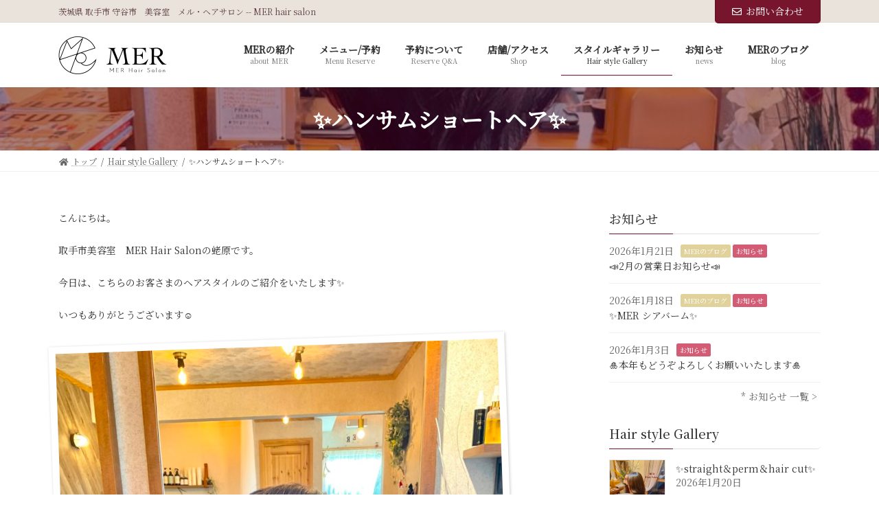

--- FILE ---
content_type: text/html; charset=UTF-8
request_url: https://mer-hairsalon.jp/archives/5585
body_size: 16477
content:

<!DOCTYPE html>
<html lang="ja">
<head>
<meta charset="utf-8">
<meta http-equiv="X-UA-Compatible" content="IE=edge">
<meta name="viewport" content="width=device-width, initial-scale=1">

<title>&#x2728;ハンサムショートヘア&#x2728; | 取手市 守谷市 髪質改善の美容室 メル・ヘアサロン -- MER hair salon</title>
<meta name='robots' content='max-image-preview:large' />
<link rel="alternate" type="application/rss+xml" title="取手市 守谷市 髪質改善の美容室 メル・ヘアサロン -- MER hair salon &raquo; フィード" href="https://mer-hairsalon.jp/feed" />
<link rel="alternate" type="application/rss+xml" title="取手市 守谷市 髪質改善の美容室 メル・ヘアサロン -- MER hair salon &raquo; コメントフィード" href="https://mer-hairsalon.jp/comments/feed" />
<link rel="alternate" title="oEmbed (JSON)" type="application/json+oembed" href="https://mer-hairsalon.jp/wp-json/oembed/1.0/embed?url=https%3A%2F%2Fmer-hairsalon.jp%2Farchives%2F5585" />
<link rel="alternate" title="oEmbed (XML)" type="text/xml+oembed" href="https://mer-hairsalon.jp/wp-json/oembed/1.0/embed?url=https%3A%2F%2Fmer-hairsalon.jp%2Farchives%2F5585&#038;format=xml" />
<meta name="description" content="こんにちは。取手市美容室　MER Hair Salonの蛯原です。今日は、こちらのお客さまのヘアスタイルのご紹介をいたします&#x2728;いつもありがとうございます&#x263a;&#xfe0f;&#x2666;︎&#x2666;︎♢&#x2666;︎♢&#x2666;︎&#x2666;︎今回は、襟足の長さを整える程度にカット&#x2728;大人ハンサムwomanな感じがとてもお似合いなお客様&amp;#x2" /><style id='wp-img-auto-sizes-contain-inline-css' type='text/css'>
img:is([sizes=auto i],[sizes^="auto," i]){contain-intrinsic-size:3000px 1500px}
/*# sourceURL=wp-img-auto-sizes-contain-inline-css */
</style>
<link rel='stylesheet' id='vkExUnit_common_style-css' href='https://mer-hairsalon.jp/wp/wp-content/plugins/vk-all-in-one-expansion-unit/assets/css/vkExUnit_style.css?ver=9.84.3.0' type='text/css' media='all' />
<style id='vkExUnit_common_style-inline-css' type='text/css'>
:root {--ver_page_top_button_url:url(https://mer-hairsalon.jp/wp/wp-content/plugins/vk-all-in-one-expansion-unit/assets/images/to-top-btn-icon.svg);}@font-face {font-weight: normal;font-style: normal;font-family: "vk_sns";src: url("https://mer-hairsalon.jp/wp/wp-content/plugins/vk-all-in-one-expansion-unit/inc/sns/icons/fonts/vk_sns.eot?-bq20cj");src: url("https://mer-hairsalon.jp/wp/wp-content/plugins/vk-all-in-one-expansion-unit/inc/sns/icons/fonts/vk_sns.eot?#iefix-bq20cj") format("embedded-opentype"),url("https://mer-hairsalon.jp/wp/wp-content/plugins/vk-all-in-one-expansion-unit/inc/sns/icons/fonts/vk_sns.woff?-bq20cj") format("woff"),url("https://mer-hairsalon.jp/wp/wp-content/plugins/vk-all-in-one-expansion-unit/inc/sns/icons/fonts/vk_sns.ttf?-bq20cj") format("truetype"),url("https://mer-hairsalon.jp/wp/wp-content/plugins/vk-all-in-one-expansion-unit/inc/sns/icons/fonts/vk_sns.svg?-bq20cj#vk_sns") format("svg");}
/*# sourceURL=vkExUnit_common_style-inline-css */
</style>
<link rel='stylesheet' id='vk-header-top-css' href='https://mer-hairsalon.jp/wp/wp-content/plugins/lightning-g3-pro-unit/inc/header-top/package/css/header-top.css?ver=0.1.1' type='text/css' media='all' />
<style id='vk-header-top-inline-css' type='text/css'>
/* Header Top */.header-top{color:#5f4145;background-color:#eae3dc;}.header-top .nav li a{color:#5f4145;}
/*# sourceURL=vk-header-top-inline-css */
</style>
<style id='wp-emoji-styles-inline-css' type='text/css'>

	img.wp-smiley, img.emoji {
		display: inline !important;
		border: none !important;
		box-shadow: none !important;
		height: 1em !important;
		width: 1em !important;
		margin: 0 0.07em !important;
		vertical-align: -0.1em !important;
		background: none !important;
		padding: 0 !important;
	}
/*# sourceURL=wp-emoji-styles-inline-css */
</style>
<style id='wp-block-library-inline-css' type='text/css'>
:root{--wp-block-synced-color:#7a00df;--wp-block-synced-color--rgb:122,0,223;--wp-bound-block-color:var(--wp-block-synced-color);--wp-editor-canvas-background:#ddd;--wp-admin-theme-color:#007cba;--wp-admin-theme-color--rgb:0,124,186;--wp-admin-theme-color-darker-10:#006ba1;--wp-admin-theme-color-darker-10--rgb:0,107,160.5;--wp-admin-theme-color-darker-20:#005a87;--wp-admin-theme-color-darker-20--rgb:0,90,135;--wp-admin-border-width-focus:2px}@media (min-resolution:192dpi){:root{--wp-admin-border-width-focus:1.5px}}.wp-element-button{cursor:pointer}:root .has-very-light-gray-background-color{background-color:#eee}:root .has-very-dark-gray-background-color{background-color:#313131}:root .has-very-light-gray-color{color:#eee}:root .has-very-dark-gray-color{color:#313131}:root .has-vivid-green-cyan-to-vivid-cyan-blue-gradient-background{background:linear-gradient(135deg,#00d084,#0693e3)}:root .has-purple-crush-gradient-background{background:linear-gradient(135deg,#34e2e4,#4721fb 50%,#ab1dfe)}:root .has-hazy-dawn-gradient-background{background:linear-gradient(135deg,#faaca8,#dad0ec)}:root .has-subdued-olive-gradient-background{background:linear-gradient(135deg,#fafae1,#67a671)}:root .has-atomic-cream-gradient-background{background:linear-gradient(135deg,#fdd79a,#004a59)}:root .has-nightshade-gradient-background{background:linear-gradient(135deg,#330968,#31cdcf)}:root .has-midnight-gradient-background{background:linear-gradient(135deg,#020381,#2874fc)}:root{--wp--preset--font-size--normal:16px;--wp--preset--font-size--huge:42px}.has-regular-font-size{font-size:1em}.has-larger-font-size{font-size:2.625em}.has-normal-font-size{font-size:var(--wp--preset--font-size--normal)}.has-huge-font-size{font-size:var(--wp--preset--font-size--huge)}.has-text-align-center{text-align:center}.has-text-align-left{text-align:left}.has-text-align-right{text-align:right}.has-fit-text{white-space:nowrap!important}#end-resizable-editor-section{display:none}.aligncenter{clear:both}.items-justified-left{justify-content:flex-start}.items-justified-center{justify-content:center}.items-justified-right{justify-content:flex-end}.items-justified-space-between{justify-content:space-between}.screen-reader-text{border:0;clip-path:inset(50%);height:1px;margin:-1px;overflow:hidden;padding:0;position:absolute;width:1px;word-wrap:normal!important}.screen-reader-text:focus{background-color:#ddd;clip-path:none;color:#444;display:block;font-size:1em;height:auto;left:5px;line-height:normal;padding:15px 23px 14px;text-decoration:none;top:5px;width:auto;z-index:100000}html :where(.has-border-color){border-style:solid}html :where([style*=border-top-color]){border-top-style:solid}html :where([style*=border-right-color]){border-right-style:solid}html :where([style*=border-bottom-color]){border-bottom-style:solid}html :where([style*=border-left-color]){border-left-style:solid}html :where([style*=border-width]){border-style:solid}html :where([style*=border-top-width]){border-top-style:solid}html :where([style*=border-right-width]){border-right-style:solid}html :where([style*=border-bottom-width]){border-bottom-style:solid}html :where([style*=border-left-width]){border-left-style:solid}html :where(img[class*=wp-image-]){height:auto;max-width:100%}:where(figure){margin:0 0 1em}html :where(.is-position-sticky){--wp-admin--admin-bar--position-offset:var(--wp-admin--admin-bar--height,0px)}@media screen and (max-width:600px){html :where(.is-position-sticky){--wp-admin--admin-bar--position-offset:0px}}
.vk-cols--reverse{flex-direction:row-reverse}.vk-cols--hasbtn{margin-bottom:0}.vk-cols--hasbtn>.row>.vk_gridColumn_item,.vk-cols--hasbtn>.wp-block-column{position:relative;padding-bottom:3em;margin-bottom:var(--vk-margin-block-bottom)}.vk-cols--hasbtn>.row>.vk_gridColumn_item>.wp-block-buttons,.vk-cols--hasbtn>.row>.vk_gridColumn_item>.vk_button,.vk-cols--hasbtn>.wp-block-column>.wp-block-buttons,.vk-cols--hasbtn>.wp-block-column>.vk_button{position:absolute;bottom:0;width:100%}.vk-cols--fit.wp-block-columns{gap:0}.vk-cols--fit.wp-block-columns,.vk-cols--fit.wp-block-columns:not(.is-not-stacked-on-mobile){margin-top:0;margin-bottom:0;justify-content:space-between}.vk-cols--fit.wp-block-columns>.wp-block-column *:last-child,.vk-cols--fit.wp-block-columns:not(.is-not-stacked-on-mobile)>.wp-block-column *:last-child{margin-bottom:0}.vk-cols--fit.wp-block-columns>.wp-block-column>.wp-block-cover,.vk-cols--fit.wp-block-columns:not(.is-not-stacked-on-mobile)>.wp-block-column>.wp-block-cover{margin-top:0}.vk-cols--fit.wp-block-columns.has-background,.vk-cols--fit.wp-block-columns:not(.is-not-stacked-on-mobile).has-background{padding:0}@media(max-width: 599px){.vk-cols--fit.wp-block-columns:not(.has-background)>.wp-block-column:not(.has-background),.vk-cols--fit.wp-block-columns:not(.is-not-stacked-on-mobile):not(.has-background)>.wp-block-column:not(.has-background){padding-left:0 !important;padding-right:0 !important}}@media(min-width: 782px){.vk-cols--fit.wp-block-columns .block-editor-block-list__block.wp-block-column:not(:first-child),.vk-cols--fit.wp-block-columns>.wp-block-column:not(:first-child),.vk-cols--fit.wp-block-columns:not(.is-not-stacked-on-mobile) .block-editor-block-list__block.wp-block-column:not(:first-child),.vk-cols--fit.wp-block-columns:not(.is-not-stacked-on-mobile)>.wp-block-column:not(:first-child){margin-left:0}}@media(min-width: 600px)and (max-width: 781px){.vk-cols--fit.wp-block-columns .wp-block-column:nth-child(2n),.vk-cols--fit.wp-block-columns:not(.is-not-stacked-on-mobile) .wp-block-column:nth-child(2n){margin-left:0}.vk-cols--fit.wp-block-columns .wp-block-column:not(:only-child),.vk-cols--fit.wp-block-columns:not(.is-not-stacked-on-mobile) .wp-block-column:not(:only-child){flex-basis:50% !important}}.vk-cols--fit--gap1.wp-block-columns{gap:1px}@media(min-width: 600px)and (max-width: 781px){.vk-cols--fit--gap1.wp-block-columns .wp-block-column:not(:only-child){flex-basis:calc(50% - 1px) !important}}.vk-cols--fit.vk-cols--grid>.block-editor-block-list__block,.vk-cols--fit.vk-cols--grid>.wp-block-column,.vk-cols--fit.vk-cols--grid:not(.is-not-stacked-on-mobile)>.block-editor-block-list__block,.vk-cols--fit.vk-cols--grid:not(.is-not-stacked-on-mobile)>.wp-block-column{flex-basis:50%;box-sizing:border-box}@media(max-width: 599px){.vk-cols--fit.vk-cols--grid.vk-cols--grid--alignfull>.wp-block-column:nth-child(2)>.wp-block-cover,.vk-cols--fit.vk-cols--grid:not(.is-not-stacked-on-mobile).vk-cols--grid--alignfull>.wp-block-column:nth-child(2)>.wp-block-cover{width:100vw;margin-right:calc((100% - 100vw)/2);margin-left:calc((100% - 100vw)/2)}}@media(min-width: 600px){.vk-cols--fit.vk-cols--grid.vk-cols--grid--alignfull>.wp-block-column:nth-child(2)>.wp-block-cover,.vk-cols--fit.vk-cols--grid:not(.is-not-stacked-on-mobile).vk-cols--grid--alignfull>.wp-block-column:nth-child(2)>.wp-block-cover{margin-right:calc(100% - 50vw);width:50vw}}@media(min-width: 600px){.vk-cols--fit.vk-cols--grid.vk-cols--grid--alignfull.vk-cols--reverse>.wp-block-column,.vk-cols--fit.vk-cols--grid:not(.is-not-stacked-on-mobile).vk-cols--grid--alignfull.vk-cols--reverse>.wp-block-column{margin-left:0;margin-right:0}.vk-cols--fit.vk-cols--grid.vk-cols--grid--alignfull.vk-cols--reverse>.wp-block-column:nth-child(2)>.wp-block-cover,.vk-cols--fit.vk-cols--grid:not(.is-not-stacked-on-mobile).vk-cols--grid--alignfull.vk-cols--reverse>.wp-block-column:nth-child(2)>.wp-block-cover{margin-left:calc(100% - 50vw)}}.vk-cols--menu h2,.vk-cols--menu h3,.vk-cols--menu h4,.vk-cols--menu h5{margin-bottom:.2em;text-shadow:#000 0 0 10px}.vk-cols--menu h2:first-child,.vk-cols--menu h3:first-child,.vk-cols--menu h4:first-child,.vk-cols--menu h5:first-child{margin-top:0}.vk-cols--menu p{margin-bottom:1rem;text-shadow:#000 0 0 10px}.vk-cols--menu .wp-block-cover__inner-container:last-child{margin-bottom:0}.vk-cols--fitbnrs .wp-block-column .wp-block-cover:hover img{filter:unset}.vk-cols--fitbnrs .wp-block-column .wp-block-cover:hover{background-color:unset}.vk-cols--fitbnrs .wp-block-column .wp-block-cover:hover .wp-block-cover__image-background{filter:unset !important}.vk-cols--fitbnrs .wp-block-cover__inner-container{position:absolute;height:100%;width:100%}.vk-cols--fitbnrs .vk_button{height:100%;margin:0}.vk-cols--fitbnrs .vk_button .vk_button_btn,.vk-cols--fitbnrs .vk_button .btn{height:100%;width:100%;border:none;box-shadow:none;background-color:unset !important;transition:unset}.vk-cols--fitbnrs .vk_button .vk_button_btn:hover,.vk-cols--fitbnrs .vk_button .btn:hover{transition:unset}.vk-cols--fitbnrs .vk_button .vk_button_btn:after,.vk-cols--fitbnrs .vk_button .btn:after{border:none}.vk-cols--fitbnrs .vk_button .vk_button_link_txt{width:100%;position:absolute;top:50%;left:50%;transform:translateY(-50%) translateX(-50%);font-size:2rem;text-shadow:#000 0 0 10px}.vk-cols--fitbnrs .vk_button .vk_button_link_subCaption{width:100%;position:absolute;top:calc(50% + 2.2em);left:50%;transform:translateY(-50%) translateX(-50%);text-shadow:#000 0 0 10px}@media(min-width: 992px){.vk-cols--media.wp-block-columns{gap:3rem}}.vk-fit-map iframe{position:relative;margin-bottom:0;display:block;max-height:400px;width:100vw}.vk-fit-map.alignfull div[class*=__inner-container],.vk-fit-map.alignwide div[class*=__inner-container]{max-width:100%}:root{--vk-color-th-bg-bright: rgba( 0, 0, 0, 0.05 )}.vk-table--th--width25 :where(tr>*:first-child){width:25%}.vk-table--th--width30 :where(tr>*:first-child){width:30%}.vk-table--th--width35 :where(tr>*:first-child){width:35%}.vk-table--th--width40 :where(tr>*:first-child){width:40%}.vk-table--th--bg-bright :where(tr>*:first-child){background-color:var(--vk-color-th-bg-bright)}@media(max-width: 599px){.vk-table--mobile-block :is(th,td){width:100%;display:block;border-top:none}}.vk-table--width--th25 :where(tr>*:first-child){width:25%}.vk-table--width--th30 :where(tr>*:first-child){width:30%}.vk-table--width--th35 :where(tr>*:first-child){width:35%}.vk-table--width--th40 :where(tr>*:first-child){width:40%}.no-margin{margin:0}@media(max-width: 599px){.wp-block-image.vk-aligncenter--mobile>.alignright{float:none;margin-left:auto;margin-right:auto}.vk-no-padding-horizontal--mobile{padding-left:0 !important;padding-right:0 !important}}
/* VK Color Palettes */:root{ --vk-color-primary:#76152b}:root .has-vk-color-primary-color { color:var(--vk-color-primary); }:root .has-vk-color-primary-background-color { background-color:var(--vk-color-primary); }:root{ --vk-color-primary-dark:#5e1022}:root .has-vk-color-primary-dark-color { color:var(--vk-color-primary-dark); }:root .has-vk-color-primary-dark-background-color { background-color:var(--vk-color-primary-dark); }:root{ --vk-color-primary-vivid:#81172f}:root .has-vk-color-primary-vivid-color { color:var(--vk-color-primary-vivid); }:root .has-vk-color-primary-vivid-background-color { background-color:var(--vk-color-primary-vivid); }:root{ --vk-color-custom-1:#f7f5f0}:root .has-vk-color-custom-1-color { color:var(--vk-color-custom-1); }:root .has-vk-color-custom-1-background-color { background-color:var(--vk-color-custom-1); }:root{ --vk-color-custom-2:#eae3dc}:root .has-vk-color-custom-2-color { color:var(--vk-color-custom-2); }:root .has-vk-color-custom-2-background-color { background-color:var(--vk-color-custom-2); }

/*# sourceURL=wp-block-library-inline-css */
</style><style id='wp-block-image-inline-css' type='text/css'>
.wp-block-image>a,.wp-block-image>figure>a{display:inline-block}.wp-block-image img{box-sizing:border-box;height:auto;max-width:100%;vertical-align:bottom}@media not (prefers-reduced-motion){.wp-block-image img.hide{visibility:hidden}.wp-block-image img.show{animation:show-content-image .4s}}.wp-block-image[style*=border-radius] img,.wp-block-image[style*=border-radius]>a{border-radius:inherit}.wp-block-image.has-custom-border img{box-sizing:border-box}.wp-block-image.aligncenter{text-align:center}.wp-block-image.alignfull>a,.wp-block-image.alignwide>a{width:100%}.wp-block-image.alignfull img,.wp-block-image.alignwide img{height:auto;width:100%}.wp-block-image .aligncenter,.wp-block-image .alignleft,.wp-block-image .alignright,.wp-block-image.aligncenter,.wp-block-image.alignleft,.wp-block-image.alignright{display:table}.wp-block-image .aligncenter>figcaption,.wp-block-image .alignleft>figcaption,.wp-block-image .alignright>figcaption,.wp-block-image.aligncenter>figcaption,.wp-block-image.alignleft>figcaption,.wp-block-image.alignright>figcaption{caption-side:bottom;display:table-caption}.wp-block-image .alignleft{float:left;margin:.5em 1em .5em 0}.wp-block-image .alignright{float:right;margin:.5em 0 .5em 1em}.wp-block-image .aligncenter{margin-left:auto;margin-right:auto}.wp-block-image :where(figcaption){margin-bottom:1em;margin-top:.5em}.wp-block-image.is-style-circle-mask img{border-radius:9999px}@supports ((-webkit-mask-image:none) or (mask-image:none)) or (-webkit-mask-image:none){.wp-block-image.is-style-circle-mask img{border-radius:0;-webkit-mask-image:url('data:image/svg+xml;utf8,<svg viewBox="0 0 100 100" xmlns="http://www.w3.org/2000/svg"><circle cx="50" cy="50" r="50"/></svg>');mask-image:url('data:image/svg+xml;utf8,<svg viewBox="0 0 100 100" xmlns="http://www.w3.org/2000/svg"><circle cx="50" cy="50" r="50"/></svg>');mask-mode:alpha;-webkit-mask-position:center;mask-position:center;-webkit-mask-repeat:no-repeat;mask-repeat:no-repeat;-webkit-mask-size:contain;mask-size:contain}}:root :where(.wp-block-image.is-style-rounded img,.wp-block-image .is-style-rounded img){border-radius:9999px}.wp-block-image figure{margin:0}.wp-lightbox-container{display:flex;flex-direction:column;position:relative}.wp-lightbox-container img{cursor:zoom-in}.wp-lightbox-container img:hover+button{opacity:1}.wp-lightbox-container button{align-items:center;backdrop-filter:blur(16px) saturate(180%);background-color:#5a5a5a40;border:none;border-radius:4px;cursor:zoom-in;display:flex;height:20px;justify-content:center;opacity:0;padding:0;position:absolute;right:16px;text-align:center;top:16px;width:20px;z-index:100}@media not (prefers-reduced-motion){.wp-lightbox-container button{transition:opacity .2s ease}}.wp-lightbox-container button:focus-visible{outline:3px auto #5a5a5a40;outline:3px auto -webkit-focus-ring-color;outline-offset:3px}.wp-lightbox-container button:hover{cursor:pointer;opacity:1}.wp-lightbox-container button:focus{opacity:1}.wp-lightbox-container button:focus,.wp-lightbox-container button:hover,.wp-lightbox-container button:not(:hover):not(:active):not(.has-background){background-color:#5a5a5a40;border:none}.wp-lightbox-overlay{box-sizing:border-box;cursor:zoom-out;height:100vh;left:0;overflow:hidden;position:fixed;top:0;visibility:hidden;width:100%;z-index:100000}.wp-lightbox-overlay .close-button{align-items:center;cursor:pointer;display:flex;justify-content:center;min-height:40px;min-width:40px;padding:0;position:absolute;right:calc(env(safe-area-inset-right) + 16px);top:calc(env(safe-area-inset-top) + 16px);z-index:5000000}.wp-lightbox-overlay .close-button:focus,.wp-lightbox-overlay .close-button:hover,.wp-lightbox-overlay .close-button:not(:hover):not(:active):not(.has-background){background:none;border:none}.wp-lightbox-overlay .lightbox-image-container{height:var(--wp--lightbox-container-height);left:50%;overflow:hidden;position:absolute;top:50%;transform:translate(-50%,-50%);transform-origin:top left;width:var(--wp--lightbox-container-width);z-index:9999999999}.wp-lightbox-overlay .wp-block-image{align-items:center;box-sizing:border-box;display:flex;height:100%;justify-content:center;margin:0;position:relative;transform-origin:0 0;width:100%;z-index:3000000}.wp-lightbox-overlay .wp-block-image img{height:var(--wp--lightbox-image-height);min-height:var(--wp--lightbox-image-height);min-width:var(--wp--lightbox-image-width);width:var(--wp--lightbox-image-width)}.wp-lightbox-overlay .wp-block-image figcaption{display:none}.wp-lightbox-overlay button{background:none;border:none}.wp-lightbox-overlay .scrim{background-color:#fff;height:100%;opacity:.9;position:absolute;width:100%;z-index:2000000}.wp-lightbox-overlay.active{visibility:visible}@media not (prefers-reduced-motion){.wp-lightbox-overlay.active{animation:turn-on-visibility .25s both}.wp-lightbox-overlay.active img{animation:turn-on-visibility .35s both}.wp-lightbox-overlay.show-closing-animation:not(.active){animation:turn-off-visibility .35s both}.wp-lightbox-overlay.show-closing-animation:not(.active) img{animation:turn-off-visibility .25s both}.wp-lightbox-overlay.zoom.active{animation:none;opacity:1;visibility:visible}.wp-lightbox-overlay.zoom.active .lightbox-image-container{animation:lightbox-zoom-in .4s}.wp-lightbox-overlay.zoom.active .lightbox-image-container img{animation:none}.wp-lightbox-overlay.zoom.active .scrim{animation:turn-on-visibility .4s forwards}.wp-lightbox-overlay.zoom.show-closing-animation:not(.active){animation:none}.wp-lightbox-overlay.zoom.show-closing-animation:not(.active) .lightbox-image-container{animation:lightbox-zoom-out .4s}.wp-lightbox-overlay.zoom.show-closing-animation:not(.active) .lightbox-image-container img{animation:none}.wp-lightbox-overlay.zoom.show-closing-animation:not(.active) .scrim{animation:turn-off-visibility .4s forwards}}@keyframes show-content-image{0%{visibility:hidden}99%{visibility:hidden}to{visibility:visible}}@keyframes turn-on-visibility{0%{opacity:0}to{opacity:1}}@keyframes turn-off-visibility{0%{opacity:1;visibility:visible}99%{opacity:0;visibility:visible}to{opacity:0;visibility:hidden}}@keyframes lightbox-zoom-in{0%{transform:translate(calc((-100vw + var(--wp--lightbox-scrollbar-width))/2 + var(--wp--lightbox-initial-left-position)),calc(-50vh + var(--wp--lightbox-initial-top-position))) scale(var(--wp--lightbox-scale))}to{transform:translate(-50%,-50%) scale(1)}}@keyframes lightbox-zoom-out{0%{transform:translate(-50%,-50%) scale(1);visibility:visible}99%{visibility:visible}to{transform:translate(calc((-100vw + var(--wp--lightbox-scrollbar-width))/2 + var(--wp--lightbox-initial-left-position)),calc(-50vh + var(--wp--lightbox-initial-top-position))) scale(var(--wp--lightbox-scale));visibility:hidden}}
/*# sourceURL=https://mer-hairsalon.jp/wp/wp-includes/blocks/image/style.min.css */
</style>
<style id='wp-block-paragraph-inline-css' type='text/css'>
.is-small-text{font-size:.875em}.is-regular-text{font-size:1em}.is-large-text{font-size:2.25em}.is-larger-text{font-size:3em}.has-drop-cap:not(:focus):first-letter{float:left;font-size:8.4em;font-style:normal;font-weight:100;line-height:.68;margin:.05em .1em 0 0;text-transform:uppercase}body.rtl .has-drop-cap:not(:focus):first-letter{float:none;margin-left:.1em}p.has-drop-cap.has-background{overflow:hidden}:root :where(p.has-background){padding:1.25em 2.375em}:where(p.has-text-color:not(.has-link-color)) a{color:inherit}p.has-text-align-left[style*="writing-mode:vertical-lr"],p.has-text-align-right[style*="writing-mode:vertical-rl"]{rotate:180deg}
/*# sourceURL=https://mer-hairsalon.jp/wp/wp-includes/blocks/paragraph/style.min.css */
</style>
<style id='global-styles-inline-css' type='text/css'>
:root{--wp--preset--aspect-ratio--square: 1;--wp--preset--aspect-ratio--4-3: 4/3;--wp--preset--aspect-ratio--3-4: 3/4;--wp--preset--aspect-ratio--3-2: 3/2;--wp--preset--aspect-ratio--2-3: 2/3;--wp--preset--aspect-ratio--16-9: 16/9;--wp--preset--aspect-ratio--9-16: 9/16;--wp--preset--color--black: #000000;--wp--preset--color--cyan-bluish-gray: #abb8c3;--wp--preset--color--white: #ffffff;--wp--preset--color--pale-pink: #f78da7;--wp--preset--color--vivid-red: #cf2e2e;--wp--preset--color--luminous-vivid-orange: #ff6900;--wp--preset--color--luminous-vivid-amber: #fcb900;--wp--preset--color--light-green-cyan: #7bdcb5;--wp--preset--color--vivid-green-cyan: #00d084;--wp--preset--color--pale-cyan-blue: #8ed1fc;--wp--preset--color--vivid-cyan-blue: #0693e3;--wp--preset--color--vivid-purple: #9b51e0;--wp--preset--gradient--vivid-cyan-blue-to-vivid-purple: linear-gradient(135deg,rgba(6,147,227,1) 0%,rgb(155,81,224) 100%);--wp--preset--gradient--light-green-cyan-to-vivid-green-cyan: linear-gradient(135deg,rgb(122,220,180) 0%,rgb(0,208,130) 100%);--wp--preset--gradient--luminous-vivid-amber-to-luminous-vivid-orange: linear-gradient(135deg,rgba(252,185,0,1) 0%,rgba(255,105,0,1) 100%);--wp--preset--gradient--luminous-vivid-orange-to-vivid-red: linear-gradient(135deg,rgba(255,105,0,1) 0%,rgb(207,46,46) 100%);--wp--preset--gradient--very-light-gray-to-cyan-bluish-gray: linear-gradient(135deg,rgb(238,238,238) 0%,rgb(169,184,195) 100%);--wp--preset--gradient--cool-to-warm-spectrum: linear-gradient(135deg,rgb(74,234,220) 0%,rgb(151,120,209) 20%,rgb(207,42,186) 40%,rgb(238,44,130) 60%,rgb(251,105,98) 80%,rgb(254,248,76) 100%);--wp--preset--gradient--blush-light-purple: linear-gradient(135deg,rgb(255,206,236) 0%,rgb(152,150,240) 100%);--wp--preset--gradient--blush-bordeaux: linear-gradient(135deg,rgb(254,205,165) 0%,rgb(254,45,45) 50%,rgb(107,0,62) 100%);--wp--preset--gradient--luminous-dusk: linear-gradient(135deg,rgb(255,203,112) 0%,rgb(199,81,192) 50%,rgb(65,88,208) 100%);--wp--preset--gradient--pale-ocean: linear-gradient(135deg,rgb(255,245,203) 0%,rgb(182,227,212) 50%,rgb(51,167,181) 100%);--wp--preset--gradient--electric-grass: linear-gradient(135deg,rgb(202,248,128) 0%,rgb(113,206,126) 100%);--wp--preset--gradient--midnight: linear-gradient(135deg,rgb(2,3,129) 0%,rgb(40,116,252) 100%);--wp--preset--gradient--vivid-green-cyan-to-vivid-cyan-blue: linear-gradient(135deg,rgba(0,208,132,1) 0%,rgba(6,147,227,1) 100%);--wp--preset--font-size--small: 12px;--wp--preset--font-size--medium: 20px;--wp--preset--font-size--large: 18px;--wp--preset--font-size--x-large: 42px;--wp--preset--font-size--regular: 16px;--wp--preset--font-size--huge: 21px;--wp--preset--spacing--20: 0.44rem;--wp--preset--spacing--30: 0.67rem;--wp--preset--spacing--40: 1rem;--wp--preset--spacing--50: 1.5rem;--wp--preset--spacing--60: 2.25rem;--wp--preset--spacing--70: 3.38rem;--wp--preset--spacing--80: 5.06rem;--wp--preset--shadow--natural: 6px 6px 9px rgba(0, 0, 0, 0.2);--wp--preset--shadow--deep: 12px 12px 50px rgba(0, 0, 0, 0.4);--wp--preset--shadow--sharp: 6px 6px 0px rgba(0, 0, 0, 0.2);--wp--preset--shadow--outlined: 6px 6px 0px -3px rgb(255, 255, 255), 6px 6px rgb(0, 0, 0);--wp--preset--shadow--crisp: 6px 6px 0px rgb(0, 0, 0);}:where(.is-layout-flex){gap: 0.5em;}:where(.is-layout-grid){gap: 0.5em;}body .is-layout-flex{display: flex;}.is-layout-flex{flex-wrap: wrap;align-items: center;}.is-layout-flex > :is(*, div){margin: 0;}body .is-layout-grid{display: grid;}.is-layout-grid > :is(*, div){margin: 0;}:where(.wp-block-columns.is-layout-flex){gap: 2em;}:where(.wp-block-columns.is-layout-grid){gap: 2em;}:where(.wp-block-post-template.is-layout-flex){gap: 1.25em;}:where(.wp-block-post-template.is-layout-grid){gap: 1.25em;}.has-black-color{color: var(--wp--preset--color--black) !important;}.has-cyan-bluish-gray-color{color: var(--wp--preset--color--cyan-bluish-gray) !important;}.has-white-color{color: var(--wp--preset--color--white) !important;}.has-pale-pink-color{color: var(--wp--preset--color--pale-pink) !important;}.has-vivid-red-color{color: var(--wp--preset--color--vivid-red) !important;}.has-luminous-vivid-orange-color{color: var(--wp--preset--color--luminous-vivid-orange) !important;}.has-luminous-vivid-amber-color{color: var(--wp--preset--color--luminous-vivid-amber) !important;}.has-light-green-cyan-color{color: var(--wp--preset--color--light-green-cyan) !important;}.has-vivid-green-cyan-color{color: var(--wp--preset--color--vivid-green-cyan) !important;}.has-pale-cyan-blue-color{color: var(--wp--preset--color--pale-cyan-blue) !important;}.has-vivid-cyan-blue-color{color: var(--wp--preset--color--vivid-cyan-blue) !important;}.has-vivid-purple-color{color: var(--wp--preset--color--vivid-purple) !important;}.has-black-background-color{background-color: var(--wp--preset--color--black) !important;}.has-cyan-bluish-gray-background-color{background-color: var(--wp--preset--color--cyan-bluish-gray) !important;}.has-white-background-color{background-color: var(--wp--preset--color--white) !important;}.has-pale-pink-background-color{background-color: var(--wp--preset--color--pale-pink) !important;}.has-vivid-red-background-color{background-color: var(--wp--preset--color--vivid-red) !important;}.has-luminous-vivid-orange-background-color{background-color: var(--wp--preset--color--luminous-vivid-orange) !important;}.has-luminous-vivid-amber-background-color{background-color: var(--wp--preset--color--luminous-vivid-amber) !important;}.has-light-green-cyan-background-color{background-color: var(--wp--preset--color--light-green-cyan) !important;}.has-vivid-green-cyan-background-color{background-color: var(--wp--preset--color--vivid-green-cyan) !important;}.has-pale-cyan-blue-background-color{background-color: var(--wp--preset--color--pale-cyan-blue) !important;}.has-vivid-cyan-blue-background-color{background-color: var(--wp--preset--color--vivid-cyan-blue) !important;}.has-vivid-purple-background-color{background-color: var(--wp--preset--color--vivid-purple) !important;}.has-black-border-color{border-color: var(--wp--preset--color--black) !important;}.has-cyan-bluish-gray-border-color{border-color: var(--wp--preset--color--cyan-bluish-gray) !important;}.has-white-border-color{border-color: var(--wp--preset--color--white) !important;}.has-pale-pink-border-color{border-color: var(--wp--preset--color--pale-pink) !important;}.has-vivid-red-border-color{border-color: var(--wp--preset--color--vivid-red) !important;}.has-luminous-vivid-orange-border-color{border-color: var(--wp--preset--color--luminous-vivid-orange) !important;}.has-luminous-vivid-amber-border-color{border-color: var(--wp--preset--color--luminous-vivid-amber) !important;}.has-light-green-cyan-border-color{border-color: var(--wp--preset--color--light-green-cyan) !important;}.has-vivid-green-cyan-border-color{border-color: var(--wp--preset--color--vivid-green-cyan) !important;}.has-pale-cyan-blue-border-color{border-color: var(--wp--preset--color--pale-cyan-blue) !important;}.has-vivid-cyan-blue-border-color{border-color: var(--wp--preset--color--vivid-cyan-blue) !important;}.has-vivid-purple-border-color{border-color: var(--wp--preset--color--vivid-purple) !important;}.has-vivid-cyan-blue-to-vivid-purple-gradient-background{background: var(--wp--preset--gradient--vivid-cyan-blue-to-vivid-purple) !important;}.has-light-green-cyan-to-vivid-green-cyan-gradient-background{background: var(--wp--preset--gradient--light-green-cyan-to-vivid-green-cyan) !important;}.has-luminous-vivid-amber-to-luminous-vivid-orange-gradient-background{background: var(--wp--preset--gradient--luminous-vivid-amber-to-luminous-vivid-orange) !important;}.has-luminous-vivid-orange-to-vivid-red-gradient-background{background: var(--wp--preset--gradient--luminous-vivid-orange-to-vivid-red) !important;}.has-very-light-gray-to-cyan-bluish-gray-gradient-background{background: var(--wp--preset--gradient--very-light-gray-to-cyan-bluish-gray) !important;}.has-cool-to-warm-spectrum-gradient-background{background: var(--wp--preset--gradient--cool-to-warm-spectrum) !important;}.has-blush-light-purple-gradient-background{background: var(--wp--preset--gradient--blush-light-purple) !important;}.has-blush-bordeaux-gradient-background{background: var(--wp--preset--gradient--blush-bordeaux) !important;}.has-luminous-dusk-gradient-background{background: var(--wp--preset--gradient--luminous-dusk) !important;}.has-pale-ocean-gradient-background{background: var(--wp--preset--gradient--pale-ocean) !important;}.has-electric-grass-gradient-background{background: var(--wp--preset--gradient--electric-grass) !important;}.has-midnight-gradient-background{background: var(--wp--preset--gradient--midnight) !important;}.has-small-font-size{font-size: var(--wp--preset--font-size--small) !important;}.has-medium-font-size{font-size: var(--wp--preset--font-size--medium) !important;}.has-large-font-size{font-size: var(--wp--preset--font-size--large) !important;}.has-x-large-font-size{font-size: var(--wp--preset--font-size--x-large) !important;}
/*# sourceURL=global-styles-inline-css */
</style>

<style id='classic-theme-styles-inline-css' type='text/css'>
/*! This file is auto-generated */
.wp-block-button__link{color:#fff;background-color:#32373c;border-radius:9999px;box-shadow:none;text-decoration:none;padding:calc(.667em + 2px) calc(1.333em + 2px);font-size:1.125em}.wp-block-file__button{background:#32373c;color:#fff;text-decoration:none}
/*# sourceURL=/wp-includes/css/classic-themes.min.css */
</style>
<link rel='stylesheet' id='responsive-lightbox-tosrus-css' href='https://mer-hairsalon.jp/wp/wp-content/plugins/responsive-lightbox/assets/tosrus/jquery.tosrus.min.css?ver=2.3.4' type='text/css' media='all' />
<link rel='stylesheet' id='vk-swiper-style-css' href='https://mer-hairsalon.jp/wp/wp-content/plugins/vk-blocks-pro/inc/vk-swiper/package/assets/css/swiper-bundle.min.css?ver=6.8.0' type='text/css' media='all' />
<link rel='stylesheet' id='wpfront-scroll-top-css' href='https://mer-hairsalon.jp/wp/wp-content/plugins/wpfront-scroll-top/css/wpfront-scroll-top.min.css?ver=2.0.7.08086' type='text/css' media='all' />
<link rel='stylesheet' id='lightning-common-style-css' href='https://mer-hairsalon.jp/wp/wp-content/themes/lightning/_g3/assets/css/style.css?ver=14.11.3' type='text/css' media='all' />
<style id='lightning-common-style-inline-css' type='text/css'>
/* Lightning */:root {--vk-color-primary:#76152b;--vk-color-primary-dark:#5e1022;--vk-color-primary-vivid:#81172f;--g_nav_main_acc_icon_open_url:url(https://mer-hairsalon.jp/wp/wp-content/themes/lightning/_g3/inc/vk-mobile-nav/package/images/vk-menu-acc-icon-open-black.svg);--g_nav_main_acc_icon_close_url: url(https://mer-hairsalon.jp/wp/wp-content/themes/lightning/_g3/inc/vk-mobile-nav/package/images/vk-menu-close-black.svg);--g_nav_sub_acc_icon_open_url: url(https://mer-hairsalon.jp/wp/wp-content/themes/lightning/_g3/inc/vk-mobile-nav/package/images/vk-menu-acc-icon-open-white.svg);--g_nav_sub_acc_icon_close_url: url(https://mer-hairsalon.jp/wp/wp-content/themes/lightning/_g3/inc/vk-mobile-nav/package/images/vk-menu-close-white.svg);}
:root {}.main-section {--vk-color-text-link: #76152b;--vk-color-text-link-hover: #ca4252;}
/* vk-mobile-nav */:root {--vk-mobile-nav-menu-btn-bg-src: url("https://mer-hairsalon.jp/wp/wp-content/themes/lightning/_g3/inc/vk-mobile-nav/package/images/vk-menu-btn-black.svg");--vk-mobile-nav-menu-btn-close-bg-src: url("https://mer-hairsalon.jp/wp/wp-content/themes/lightning/_g3/inc/vk-mobile-nav/package/images/vk-menu-close-black.svg");--vk-menu-acc-icon-open-black-bg-src: url("https://mer-hairsalon.jp/wp/wp-content/themes/lightning/_g3/inc/vk-mobile-nav/package/images/vk-menu-acc-icon-open-black.svg");--vk-menu-acc-icon-open-white-bg-src: url("https://mer-hairsalon.jp/wp/wp-content/themes/lightning/_g3/inc/vk-mobile-nav/package/images/vk-menu-acc-icon-open-white.svg");--vk-menu-acc-icon-close-black-bg-src: url("https://mer-hairsalon.jp/wp/wp-content/themes/lightning/_g3/inc/vk-mobile-nav/package/images/vk-menu-close-black.svg");--vk-menu-acc-icon-close-white-bg-src: url("https://mer-hairsalon.jp/wp/wp-content/themes/lightning/_g3/inc/vk-mobile-nav/package/images/vk-menu-close-white.svg");}
/*# sourceURL=lightning-common-style-inline-css */
</style>
<link rel='stylesheet' id='lightning-design-style-css' href='https://mer-hairsalon.jp/wp/wp-content/themes/lightning/_g3/design-skin/origin3/css/style.css?ver=14.11.3' type='text/css' media='all' />
<style id='lightning-design-style-inline-css' type='text/css'>
.tagcloud a:before { font-family: "Font Awesome 5 Free";content: "\f02b";font-weight: bold; }
/* Font switch */.site-header .site-header-logo{ font-family:"Noto Serif JP",sans-serif;font-weight:400;font-display: swap;}.global-nav{ font-family:"Noto Serif JP",sans-serif;font-weight:500;font-display: swap;}h1,h2,h3,h4,h5,h6,.page-header-title{ font-family:"Noto Serif JP",sans-serif;font-weight:500;font-display: swap;}body{ font-family:"Noto Serif JP",sans-serif;font-weight:400;font-display: swap;}
.site-header {background-color:#ffffff ;}.header_scrolled .site-header {background-color:#ffffff;}
.vk-campaign-text{color:#fff;background-color:#eab010;}.vk-campaign-text_btn,.vk-campaign-text_btn:link,.vk-campaign-text_btn:visited,.vk-campaign-text_btn:focus,.vk-campaign-text_btn:active{background:#fff;color:#4c4c4c;}a.vk-campaign-text_btn:hover{background:#eab010;color:#fff;}.vk-campaign-text_link,.vk-campaign-text_link:link,.vk-campaign-text_link:hover,.vk-campaign-text_link:visited,.vk-campaign-text_link:active,.vk-campaign-text_link:focus{color:#fff;}
/* page header */:root{--vk-page-header-url : url(https://mer-hairsalon.jp/wp/wp-content/uploads/2023/11/IMG_1724-794x1024.jpeg);}@media ( max-width:575.98px ){:root{--vk-page-header-url : url(https://mer-hairsalon.jp/wp/wp-content/uploads/2023/11/IMG_1724-794x1024.jpeg);}}.page-header{ position:relative;color:#fff;text-align:center;background: var(--vk-page-header-url, url(https://mer-hairsalon.jp/wp/wp-content/uploads/2023/11/IMG_1724-794x1024.jpeg) ) no-repeat 50% center;background-size: cover;min-height:2rem;}.page-header::before{content:"";position:absolute;top:0;left:0;background-color:#510018;opacity:0.5;width:100%;height:100%;}
/* Single Page Setting */.page-header .entry-meta-item-updated,.entry-header .entry-meta-item-updated { display:none; }.page-header .entry-meta-item-author,.entry-header .entry-meta-item-author { display:none; }.next-prev { display:none; }
.site-footer {background-color:#eae3dc;}
/*# sourceURL=lightning-design-style-inline-css */
</style>
<link rel='stylesheet' id='vk-blog-card-css' href='https://mer-hairsalon.jp/wp/wp-content/themes/lightning/_g3/inc/vk-wp-oembed-blog-card/package/css/blog-card.css?ver=6.9' type='text/css' media='all' />
<link rel='stylesheet' id='vk-blocks-build-css-css' href='https://mer-hairsalon.jp/wp/wp-content/plugins/vk-blocks-pro/inc/vk-blocks/build/block-build.css?ver=1.23.0' type='text/css' media='all' />
<style id='vk-blocks-build-css-inline-css' type='text/css'>
:root {--vk_flow-arrow: url(https://mer-hairsalon.jp/wp/wp-content/plugins/vk-blocks-pro/inc/vk-blocks/images/arrow_bottom.svg);--vk_image-mask-wave01: url(https://mer-hairsalon.jp/wp/wp-content/plugins/vk-blocks-pro/inc/vk-blocks/images/wave01.svg);--vk_image-mask-wave02: url(https://mer-hairsalon.jp/wp/wp-content/plugins/vk-blocks-pro/inc/vk-blocks/images/wave02.svg);--vk_image-mask-wave03: url(https://mer-hairsalon.jp/wp/wp-content/plugins/vk-blocks-pro/inc/vk-blocks/images/wave03.svg);--vk_image-mask-wave04: url(https://mer-hairsalon.jp/wp/wp-content/plugins/vk-blocks-pro/inc/vk-blocks/images/wave04.svg);}

	:root {

		--vk-balloon-border-width:1px;

		--vk-balloon-speech-offset:-12px;
	}
	
/*# sourceURL=vk-blocks-build-css-inline-css */
</style>
<link rel='stylesheet' id='lightning-theme-style-css' href='https://mer-hairsalon.jp/wp/wp-content/themes/lightning/style.css?ver=14.11.3' type='text/css' media='all' />
<link rel='stylesheet' id='vk-font-awesome-css' href='https://mer-hairsalon.jp/wp/wp-content/themes/lightning/inc/font-awesome/package/versions/5/css/all.min.css?ver=5.13.0' type='text/css' media='all' />
<link rel='stylesheet' id='vk-header-layout-css' href='https://mer-hairsalon.jp/wp/wp-content/plugins/lightning-g3-pro-unit/inc/header-layout/package/css/header-layout.css?ver=0.14.0' type='text/css' media='all' />
<style id='vk-header-layout-inline-css' type='text/css'>
/* Header Layout */:root {--vk-header-logo-url:url(https://mer-hairsalon.jp/wp/wp-content/uploads/2021/10/logo.png);}
/*# sourceURL=vk-header-layout-inline-css */
</style>
<link rel='stylesheet' id='vk-campaign-text-css' href='https://mer-hairsalon.jp/wp/wp-content/plugins/lightning-g3-pro-unit/inc/vk-campaign-text/package/css/vk-campaign-text.css?ver=0.1.0' type='text/css' media='all' />
<link rel='stylesheet' id='vk-mobile-fix-nav-css' href='https://mer-hairsalon.jp/wp/wp-content/plugins/lightning-g3-pro-unit/inc/vk-mobile-fix-nav/package/css/vk-mobile-fix-nav.css?ver=0.0.0' type='text/css' media='all' />
<script type="text/javascript" src="https://mer-hairsalon.jp/wp/wp-includes/js/jquery/jquery.min.js?ver=3.7.1" id="jquery-core-js"></script>
<script type="text/javascript" src="https://mer-hairsalon.jp/wp/wp-includes/js/jquery/jquery-migrate.min.js?ver=3.4.1" id="jquery-migrate-js"></script>
<script type="text/javascript" src="https://mer-hairsalon.jp/wp/wp-content/plugins/responsive-lightbox/assets/tosrus/jquery.tosrus.min.js?ver=2.3.4" id="responsive-lightbox-tosrus-js"></script>
<script type="text/javascript" src="https://mer-hairsalon.jp/wp/wp-includes/js/underscore.min.js?ver=1.13.7" id="underscore-js"></script>
<script type="text/javascript" src="https://mer-hairsalon.jp/wp/wp-content/plugins/responsive-lightbox/assets/infinitescroll/infinite-scroll.pkgd.min.js?ver=6.9" id="responsive-lightbox-infinite-scroll-js"></script>
<script type="text/javascript" id="responsive-lightbox-js-extra">
/* <![CDATA[ */
var rlArgs = {"script":"tosrus","selector":"lightbox","customEvents":"","activeGalleries":"1","effect":"fade","infinite":"1","keys":"0","autoplay":"1","pauseOnHover":"0","timeout":"6000","pagination":"1","paginationType":"thumbnails","closeOnClick":"1","woocommerce_gallery":"0","ajaxurl":"https://mer-hairsalon.jp/wp/wp-admin/admin-ajax.php","nonce":"542c089e81","preview":"false","postId":"5585"};
//# sourceURL=responsive-lightbox-js-extra
/* ]]> */
</script>
<script type="text/javascript" src="https://mer-hairsalon.jp/wp/wp-content/plugins/responsive-lightbox/js/front.js?ver=2.3.4" id="responsive-lightbox-js"></script>
<link rel="https://api.w.org/" href="https://mer-hairsalon.jp/wp-json/" /><link rel="alternate" title="JSON" type="application/json" href="https://mer-hairsalon.jp/wp-json/wp/v2/posts/5585" /><link rel="EditURI" type="application/rsd+xml" title="RSD" href="https://mer-hairsalon.jp/wp/xmlrpc.php?rsd" />
<meta name="generator" content="WordPress 6.9" />
<link rel="canonical" href="https://mer-hairsalon.jp/archives/5585" />
<link rel='shortlink' href='https://mer-hairsalon.jp/?p=5585' />
<!-- Analytics by WP Statistics v13.2.9 - https://wp-statistics.com/ -->
<link rel="icon" href="https://mer-hairsalon.jp/wp/wp-content/uploads/2021/10/cropped-fav-32x32.jpg" sizes="32x32" />
<link rel="icon" href="https://mer-hairsalon.jp/wp/wp-content/uploads/2021/10/cropped-fav-192x192.jpg" sizes="192x192" />
<link rel="apple-touch-icon" href="https://mer-hairsalon.jp/wp/wp-content/uploads/2021/10/cropped-fav-180x180.jpg" />
<meta name="msapplication-TileImage" content="https://mer-hairsalon.jp/wp/wp-content/uploads/2021/10/cropped-fav-270x270.jpg" />
		<style type="text/css" id="wp-custom-css">
			/* Chromeで画像がぼやける対処 */
img {
    image-rendering: -webkit-optimize-contrast;
}

/* リンク画像のロールオーバー */
a:hover img{
opacity:0.9;
filter:alpha(opacity=90 );
-ms-filter: "alpha( opacity=90 )";
}


/* フォントの標準サイズ指定 */
.site-body {
	font-size:14px;
}
		</style>
		<!-- [ VK All in One Expansion Unit Article Structure Data ] --><script type="application/ld+json">{"@context":"https://schema.org/","@type":"Article","headline":"&#x2728;ハンサムショートヘア&#x2728;","image":"https://mer-hairsalon.jp/wp/wp-content/uploads/2023/11/IMG_1724-320x180.jpeg","datePublished":"2023-11-26T18:08:55+09:00","dateModified":"2023-11-26T18:08:57+09:00","author":{"@type":"organization","name":"mer","url":"https://mer-hairsalon.jp/","sameAs":""}}</script><!-- [ / VK All in One Expansion Unit Article Structure Data ] --><link rel='stylesheet' id='add_google_fonts_noto_sans-css' href='https://fonts.googleapis.com/css2?family=Noto+Sans+JP%3Awght%40400%3B700&#038;display=swap&#038;ver=6.9' type='text/css' media='all' />
</head>
<body class="wp-singular post-template-default single single-post postid-5585 single-format-standard wp-embed-responsive wp-theme-lightning post-name-%e2%9c%a8%e3%83%8f%e3%83%b3%e3%82%b5%e3%83%a0%e3%82%b7%e3%83%a7%e3%83%bc%e3%83%88%e3%83%98%e3%82%a2%e2%9c%a8 post-type-post vk-blocks sidebar-fix sidebar-fix-priority-top device-pc fa_v5_css mobile-fix-nav_add_menu_btn mobile-fix-nav_enable">
<a class="skip-link screen-reader-text" href="#main">コンテンツへスキップ</a>
<a class="skip-link screen-reader-text" href="#vk-mobile-nav">ナビゲーションに移動</a>

<header id="site-header" class="site-header site-header--layout--nav-float">
	<div class="header-top" id="header-top"><div class="container"><p class="header-top-description">茨城県 取手市 守谷市　美容室　メル・ヘアサロン -- MER hair salon</p><div class="header-top-contact-btn"><a href="https://mer-hairsalon.jp/wp/contact" class="btn btn-primary"><i class="far fa-envelope"></i>お問い合わせ</a></div></div><!-- [ / .container ] --></div><!-- [ / #header-top  ] -->	<div id="site-header-container" class="site-header-container site-header-container--scrolled--logo-and-nav-container container">

				<div class="site-header-logo site-header-logo--scrolled--logo-and-nav-container">
		<a href="https://mer-hairsalon.jp/">
			<span><img src="https://mer-hairsalon.jp/wp/wp-content/uploads/2021/10/logo.png" alt="取手市 守谷市 髪質改善の美容室 メル・ヘアサロン -- MER hair salon" /></span>
		</a>
		</div>

		
		<nav id="global-nav" class="global-nav global-nav--layout--float-right global-nav--scrolled--logo-and-nav-container"><ul id="menu-%e3%83%a1%e3%82%a4%e3%83%b3%e3%83%a1%e3%83%8b%e3%83%a5%e3%83%bc" class="menu vk-menu-acc global-nav-list nav"><li id="menu-item-1948" class="menu-item menu-item-type-post_type menu-item-object-page"><a href="https://mer-hairsalon.jp/about"><strong class="global-nav-name">MERの紹介</strong><span class="global-nav-description">about MER</span></a></li>
<li id="menu-item-6101" class="menu-item menu-item-type-post_type menu-item-object-page"><a href="https://mer-hairsalon.jp/menu"><strong class="global-nav-name">メニュー/予約</strong><span class="global-nav-description">Menu Reserve</span></a></li>
<li id="menu-item-1933" class="menu-item menu-item-type-post_type menu-item-object-page"><a href="https://mer-hairsalon.jp/reserve"><strong class="global-nav-name">予約について</strong><span class="global-nav-description">Reserve Q&#038;A</span></a></li>
<li id="menu-item-32" class="menu-item menu-item-type-post_type menu-item-object-page"><a href="https://mer-hairsalon.jp/access"><strong class="global-nav-name">店舗/アクセス</strong><span class="global-nav-description">Shop</span></a></li>
<li id="menu-item-2887" class="menu-item menu-item-type-taxonomy menu-item-object-category current-post-ancestor current-menu-parent current-post-parent"><a href="https://mer-hairsalon.jp/archives/category/hairstylegallery"><strong class="global-nav-name">スタイルギャラリー</strong><span class="global-nav-description">Hair style Gallery</span></a></li>
<li id="menu-item-849" class="menu-item menu-item-type-taxonomy menu-item-object-category"><a href="https://mer-hairsalon.jp/archives/category/news"><strong class="global-nav-name">お知らせ</strong><span class="global-nav-description">news</span></a></li>
<li id="menu-item-1192" class="menu-item menu-item-type-taxonomy menu-item-object-category"><a href="https://mer-hairsalon.jp/archives/category/blog"><strong class="global-nav-name">MERのブログ</strong><span class="global-nav-description">blog</span></a></li>
</ul></nav>	</div>
	</header>


	<div class="page-header"><div class="page-header-inner container">
<h1 class="page-header-title">&#x2728;ハンサムショートヘア&#x2728;</h1></div></div><!-- [ /.page-header ] -->

	<!-- [ #breadcrumb ] --><div id="breadcrumb" class="breadcrumb"><div class="container"><ol class="breadcrumb-list"><li class="breadcrumb-list__item breadcrumb-list__item--home" itemprop="itemListElement" itemscope itemtype="http://schema.org/ListItem"><a href="https://mer-hairsalon.jp" itemprop="item"><i class="fas fa-fw fa-home"></i><span itemprop="name">トップ</span></a><meta itemprop="position" content="1" /></li><li class="breadcrumb-list__item" itemprop="itemListElement" itemscope itemtype="http://schema.org/ListItem"><a href="https://mer-hairsalon.jp/archives/category/hairstylegallery" itemprop="item"><span itemprop="name">Hair style Gallery</span></a><meta itemprop="position" content="2" /></li><li class="breadcrumb-list__item" itemprop="itemListElement" itemscope itemtype="http://schema.org/ListItem"><span itemprop="name">&#x2728;ハンサムショートヘア&#x2728;</span><meta itemprop="position" content="3" /></li></ol></div>
                </div>
                <!-- [ /#breadcrumb ] -->
                

<div class="site-body">
		<div class="site-body-container container">

		<div class="main-section main-section--col--two" id="main" role="main">
			
			<article id="post-5585" class="entry entry-full post-5585 post type-post status-publish format-standard has-post-thumbnail hentry category-hairstylegallery">

	
	
	
	<div class="entry-body">
				
<p>こんにちは。</p>



<p>取手市美容室　MER Hair Salonの蛯原です。</p>



<p>今日は、こちらのお客さまのヘアスタイルのご紹介をいたします&#x2728;</p>



<p></p>



<p>いつもありがとうございます&#x263a;&#xfe0f;</p>



<figure class="wp-block-image size-large is-resized is-style-vk-image-photoFrame-tilt-right"><img fetchpriority="high" decoding="async" width="794" height="1024" src="https://mer-hairsalon.jp/wp/wp-content/uploads/2023/11/IMG_1724-794x1024.jpeg" alt="" class="wp-image-5586" style="width:644px;height:auto" srcset="https://mer-hairsalon.jp/wp/wp-content/uploads/2023/11/IMG_1724-794x1024.jpeg 794w, https://mer-hairsalon.jp/wp/wp-content/uploads/2023/11/IMG_1724-233x300.jpeg 233w, https://mer-hairsalon.jp/wp/wp-content/uploads/2023/11/IMG_1724-768x991.jpeg 768w, https://mer-hairsalon.jp/wp/wp-content/uploads/2023/11/IMG_1724-1191x1536.jpeg 1191w, https://mer-hairsalon.jp/wp/wp-content/uploads/2023/11/IMG_1724-1588x2048.jpeg 1588w, https://mer-hairsalon.jp/wp/wp-content/uploads/2023/11/IMG_1724.jpeg 1732w" sizes="(max-width: 794px) 100vw, 794px" /></figure>



<figure class="wp-block-image size-large is-resized is-style-vk-image-photoFrame-tilt-left"><img decoding="async" width="768" height="1024" src="https://mer-hairsalon.jp/wp/wp-content/uploads/2023/11/IMG_1725-768x1024.jpeg" alt="" class="wp-image-5587" style="width:591px;height:auto" srcset="https://mer-hairsalon.jp/wp/wp-content/uploads/2023/11/IMG_1725-768x1024.jpeg 768w, https://mer-hairsalon.jp/wp/wp-content/uploads/2023/11/IMG_1725-225x300.jpeg 225w, https://mer-hairsalon.jp/wp/wp-content/uploads/2023/11/IMG_1725-1152x1536.jpeg 1152w, https://mer-hairsalon.jp/wp/wp-content/uploads/2023/11/IMG_1725-1536x2048.jpeg 1536w, https://mer-hairsalon.jp/wp/wp-content/uploads/2023/11/IMG_1725.jpeg 1703w" sizes="(max-width: 768px) 100vw, 768px" /></figure>



<p class="has-text-align-center">&#x2666;︎&#x2666;︎♢&#x2666;︎♢&#x2666;︎&#x2666;︎</p>



<p>今回は、襟足の長さを整える程度にカット&#x2728;</p>



<p>大人ハンサムwomanな感じがとてもお似合いなお客様&#x2728;</p>



<p>カラーのお色は、ナチュラルグレージュ系に</p>



<p>色落ちもいつも素敵です&#x2b50;&#xfe0f;</p>
			</div>

	
	
	
	
		
				<div class="entry-footer">

					<div class="entry-meta-data-list"><dl><dt>カテゴリー</dt><dd><a href="https://mer-hairsalon.jp/archives/category/hairstylegallery">Hair style Gallery</a></dd></dl></div>
				</div><!-- [ /.entry-footer ] -->

		
	
</article><!-- [ /#post-5585 ] -->

	
		
		
		
		
	


<div class="vk_posts next-prev">

	<div id="post-5581" class="vk_post vk_post-postType-post card card-intext vk_post-col-xs-12 vk_post-col-sm-12 vk_post-col-md-6 next-prev-prev post-5581 post type-post status-publish format-standard has-post-thumbnail hentry category-hairstylegallery"><a href="https://mer-hairsalon.jp/archives/5581" class="card-intext-inner"><div class="vk_post_imgOuter" style="background-image:url(https://mer-hairsalon.jp/wp/wp-content/uploads/2023/11/IMG_1722-934x1024.jpeg)"><div class="card-img-overlay"><span class="vk_post_imgOuter_singleTermLabel">前の記事</span></div><img width="273" height="300" src="https://mer-hairsalon.jp/wp/wp-content/uploads/2023/11/IMG_1722-273x300.jpeg" class="vk_post_imgOuter_img card-img-top wp-post-image" alt="" /></div><!-- [ /.vk_post_imgOuter ] --><div class="vk_post_body card-body"><h5 class="vk_post_title card-title">&#x2728;mini bob&#x2728;</h5><div class="vk_post_date card-date published">2023年11月25日</div></div><!-- [ /.card-body ] --></a></div><!-- [ /.card ] -->
	<div id="post-5589" class="vk_post vk_post-postType-post card card-intext vk_post-col-xs-12 vk_post-col-sm-12 vk_post-col-md-6 next-prev-next post-5589 post type-post status-publish format-standard has-post-thumbnail hentry category-hairstylegallery"><a href="https://mer-hairsalon.jp/archives/5589" class="card-intext-inner"><div class="vk_post_imgOuter" style="background-image:url(https://mer-hairsalon.jp/wp/wp-content/uploads/2023/11/IMG_1734-908x1024.jpeg)"><div class="card-img-overlay"><span class="vk_post_imgOuter_singleTermLabel">次の記事</span></div><img width="266" height="300" src="https://mer-hairsalon.jp/wp/wp-content/uploads/2023/11/IMG_1734-266x300.jpeg" class="vk_post_imgOuter_img card-img-top wp-post-image" alt="" loading="lazy" /></div><!-- [ /.vk_post_imgOuter ] --><div class="vk_post_body card-body"><h5 class="vk_post_title card-title">&#x2728;very short hair&#x2728;</h5><div class="vk_post_date card-date published">2023年11月27日</div></div><!-- [ /.card-body ] --></a></div><!-- [ /.card ] -->
	</div>
	
					</div><!-- [ /.main-section ] -->

		<div class="sub-section sub-section--col--two">
<aside class="widget widget_vkexunit_post_list" id="vkexunit_post_list-2"><div class="veu_postList pt_1"><h4 class="widget-title sub-section-title">お知らせ</h4><ul class="postList"><li id="post-8056">

		<span class="published postList_date postList_meta_items">2026年1月21日</span><span class="postList_terms postList_meta_items"><a href="https://mer-hairsalon.jp/archives/category/blog" style="background-color:#e0d29a;border:none;color:white;">MERのブログ</a></span><span class="postList_terms postList_meta_items"><a href="https://mer-hairsalon.jp/archives/category/news" style="background-color:#d35b73;border:none;color:white;">お知らせ</a></span><span class="postList_title entry-title"><a href="https://mer-hairsalon.jp/archives/8056">&#x1f4e3;2月の営業日お知らせ&#x1f4e3;</a></span></li>
		<li id="post-5742">

		<span class="published postList_date postList_meta_items">2026年1月18日</span><span class="postList_terms postList_meta_items"><a href="https://mer-hairsalon.jp/archives/category/blog" style="background-color:#e0d29a;border:none;color:white;">MERのブログ</a></span><span class="postList_terms postList_meta_items"><a href="https://mer-hairsalon.jp/archives/category/news" style="background-color:#d35b73;border:none;color:white;">お知らせ</a></span><span class="postList_title entry-title"><a href="https://mer-hairsalon.jp/archives/5742">&#x2728;MER シアバーム&#x2728;</a></span></li>
		<li id="post-8015">

		<span class="published postList_date postList_meta_items">2026年1月3日</span><span class="postList_terms postList_meta_items"><a href="https://mer-hairsalon.jp/archives/category/news" style="background-color:#d35b73;border:none;color:white;">お知らせ</a></span><span class="postList_title entry-title"><a href="https://mer-hairsalon.jp/archives/8015">&#x1f38d;本年もどうぞよろしくお願いいたします&#x1f38d;</a></span></li>
		</ul><div class="postList_more"><a href="https://mer-hairsalon.jp/archives/category/news">* お知らせ 一覧  &gt;</a></div></div></aside><aside class="widget widget_vkexunit_post_list" id="vkexunit_post_list-4"><div class="veu_postList pt_0"><h4 class="widget-title sub-section-title">Hair style Gallery</h4><div class="postList postList_miniThumb">
<div class="postList_item" id="post-8052">
				<div class="postList_thumbnail">
		<a href="https://mer-hairsalon.jp/archives/8052">
			<img width="150" height="150" src="https://mer-hairsalon.jp/wp/wp-content/uploads/2026/01/IMG_3528-150x150.jpeg" class="attachment-thumbnail size-thumbnail wp-post-image" alt="" decoding="async" loading="lazy" />		</a>
		</div><!-- [ /.postList_thumbnail ] -->
		<div class="postList_body">
		<div class="postList_title entry-title"><a href="https://mer-hairsalon.jp/archives/8052">&#x2728;straight＆perm＆hair cut&#x2728;</a></div><div class="published postList_date postList_meta_items">2026年1月20日</div>	</div><!-- [ /.postList_body ] -->
</div>
		
<div class="postList_item" id="post-8045">
				<div class="postList_thumbnail">
		<a href="https://mer-hairsalon.jp/archives/8045">
			<img width="150" height="150" src="https://mer-hairsalon.jp/wp/wp-content/uploads/2026/01/IMG_3677-150x150.jpeg" class="attachment-thumbnail size-thumbnail wp-post-image" alt="" decoding="async" loading="lazy" />		</a>
		</div><!-- [ /.postList_thumbnail ] -->
		<div class="postList_body">
		<div class="postList_title entry-title"><a href="https://mer-hairsalon.jp/archives/8045">&#x2666;︎men&#8217;s hair cut&#x2666;︎</a></div><div class="published postList_date postList_meta_items">2026年1月17日</div>	</div><!-- [ /.postList_body ] -->
</div>
		
<div class="postList_item" id="post-8042">
				<div class="postList_thumbnail">
		<a href="https://mer-hairsalon.jp/archives/8042">
			<img width="150" height="150" src="https://mer-hairsalon.jp/wp/wp-content/uploads/2026/01/IMG_3522-150x150.jpeg" class="attachment-thumbnail size-thumbnail wp-post-image" alt="" decoding="async" loading="lazy" />		</a>
		</div><!-- [ /.postList_thumbnail ] -->
		<div class="postList_body">
		<div class="postList_title entry-title"><a href="https://mer-hairsalon.jp/archives/8042">&#x2728;care color＆hair cut&#x2728;</a></div><div class="published postList_date postList_meta_items">2026年1月16日</div>	</div><!-- [ /.postList_body ] -->
</div>
		
<div class="postList_item" id="post-8038">
				<div class="postList_thumbnail">
		<a href="https://mer-hairsalon.jp/archives/8038">
			<img width="150" height="150" src="https://mer-hairsalon.jp/wp/wp-content/uploads/2026/01/IMG_3515-150x150.jpeg" class="attachment-thumbnail size-thumbnail wp-post-image" alt="" decoding="async" loading="lazy" />		</a>
		</div><!-- [ /.postList_thumbnail ] -->
		<div class="postList_body">
		<div class="postList_title entry-title"><a href="https://mer-hairsalon.jp/archives/8038">&#x2728;ホイップパーマ＆hair cut&#x2728;</a></div><div class="published postList_date postList_meta_items">2026年1月15日</div>	</div><!-- [ /.postList_body ] -->
</div>
		
<div class="postList_item" id="post-8034">
				<div class="postList_thumbnail">
		<a href="https://mer-hairsalon.jp/archives/8034">
			<img width="150" height="150" src="https://mer-hairsalon.jp/wp/wp-content/uploads/2026/01/IMG_3490-150x150.jpeg" class="attachment-thumbnail size-thumbnail wp-post-image" alt="" decoding="async" loading="lazy" />		</a>
		</div><!-- [ /.postList_thumbnail ] -->
		<div class="postList_body">
		<div class="postList_title entry-title"><a href="https://mer-hairsalon.jp/archives/8034">&#x2666;︎highlight hair color＆hair cut&#x2666;︎</a></div><div class="published postList_date postList_meta_items">2026年1月14日</div>	</div><!-- [ /.postList_body ] -->
</div>
		</div><div class="postList_more"><a href="https://mer-hairsalon.jp/archives/category/hairstylegallery">* Hair style Gallery 一覧  &gt;</a></div></div></aside><aside class="widget widget_vkexunit_post_list" id="vkexunit_post_list-3"><div class="veu_postList pt_0"><h4 class="widget-title sub-section-title">MERのブログ</h4><div class="postList postList_miniThumb">
<div class="postList_item" id="post-8056">
				<div class="postList_thumbnail">
		<a href="https://mer-hairsalon.jp/archives/8056">
			<img width="150" height="150" src="https://mer-hairsalon.jp/wp/wp-content/uploads/2026/01/E5EF1FEC-7F1E-4B0B-BBAE-15C75C3B459E-150x150.jpeg" class="attachment-thumbnail size-thumbnail wp-post-image" alt="" decoding="async" loading="lazy" />		</a>
		</div><!-- [ /.postList_thumbnail ] -->
		<div class="postList_body">
		<div class="postList_title entry-title"><a href="https://mer-hairsalon.jp/archives/8056">&#x1f4e3;2月の営業日お知らせ&#x1f4e3;</a></div><div class="published postList_date postList_meta_items">2026年1月21日</div>	</div><!-- [ /.postList_body ] -->
</div>
		
<div class="postList_item" id="post-5742">
				<div class="postList_thumbnail">
		<a href="https://mer-hairsalon.jp/archives/5742">
			<img width="150" height="150" src="https://mer-hairsalon.jp/wp/wp-content/uploads/2024/01/IMG_5025-1-150x150.jpeg" class="attachment-thumbnail size-thumbnail wp-post-image" alt="" decoding="async" loading="lazy" />		</a>
		</div><!-- [ /.postList_thumbnail ] -->
		<div class="postList_body">
		<div class="postList_title entry-title"><a href="https://mer-hairsalon.jp/archives/5742">&#x2728;MER シアバーム&#x2728;</a></div><div class="published postList_date postList_meta_items">2026年1月18日</div>	</div><!-- [ /.postList_body ] -->
</div>
		
<div class="postList_item" id="post-6664">
				<div class="postList_thumbnail">
		<a href="https://mer-hairsalon.jp/archives/6664">
			<img width="150" height="150" src="https://mer-hairsalon.jp/wp/wp-content/uploads/2024/08/IMG_6597-150x150.jpeg" class="attachment-thumbnail size-thumbnail wp-post-image" alt="" decoding="async" loading="lazy" />		</a>
		</div><!-- [ /.postList_thumbnail ] -->
		<div class="postList_body">
		<div class="postList_title entry-title"><a href="https://mer-hairsalon.jp/archives/6664">&#x2728;Alodia Dense Oil&#x2666;︎Grandes&#x2728;</a></div><div class="published postList_date postList_meta_items">2025年12月15日</div>	</div><!-- [ /.postList_body ] -->
</div>
		
<div class="postList_item" id="post-7987">
				<div class="postList_thumbnail">
		<a href="https://mer-hairsalon.jp/archives/7987">
			<img width="150" height="150" src="https://mer-hairsalon.jp/wp/wp-content/uploads/2025/11/54BECEE1-7FF6-4134-BCEB-7F647FF2602C-150x150.jpeg" class="attachment-thumbnail size-thumbnail wp-post-image" alt="" decoding="async" loading="lazy" />		</a>
		</div><!-- [ /.postList_thumbnail ] -->
		<div class="postList_body">
		<div class="postList_title entry-title"><a href="https://mer-hairsalon.jp/archives/7987">&#x2728;&#x1f341;11月もありがとうございました&#x1f341;&#x2728;</a></div><div class="published postList_date postList_meta_items">2025年11月30日</div>	</div><!-- [ /.postList_body ] -->
</div>
		
<div class="postList_item" id="post-2922">
				<div class="postList_thumbnail">
		<a href="https://mer-hairsalon.jp/archives/2922">
			<img width="150" height="150" src="https://mer-hairsalon.jp/wp/wp-content/uploads/2022/07/image-150x150.jpeg" class="attachment-thumbnail size-thumbnail wp-post-image" alt="" decoding="async" loading="lazy" />		</a>
		</div><!-- [ /.postList_thumbnail ] -->
		<div class="postList_body">
		<div class="postList_title entry-title"><a href="https://mer-hairsalon.jp/archives/2922">&#x1f308;PREMIUM HERDEN&#x2734;︎HAIR OIL&#x1f308;</a></div><div class="published postList_date postList_meta_items">2025年11月24日</div>	</div><!-- [ /.postList_body ] -->
</div>
		</div><div class="postList_more"><a href="https://mer-hairsalon.jp/archives/category/blog">* MERのブログ 一覧  &gt;</a></div></div></aside> </div><!-- [ /.sub-section ] -->

	</div><!-- [ /.site-body-container ] -->

	
</div><!-- [ /.site-body ] -->


<footer class="site-footer">

		
		
	
	<div class="container site-footer-copyright">
			<p>Copyright &copy; 取手市 守谷市 髪質改善の美容室 メル・ヘアサロン -- MER hair salon All Rights Reserved.</p>	</div>
</footer> 
<div class="vk-mobile-nav vk-mobile-nav-drop-in" id="vk-mobile-nav"><aside class="widget vk-mobile-nav-widget widget_block widget_media_image" id="block-5">
<figure class="wp-block-image size-full"><a href="https://mer-hairsalon.jp"><img loading="lazy" decoding="async" width="320" height="120" src="https://mer-hairsalon.jp/wp/wp-content/uploads/2021/10/logo.png" alt="" class="wp-image-25" srcset="https://mer-hairsalon.jp/wp/wp-content/uploads/2021/10/logo.png 320w, https://mer-hairsalon.jp/wp/wp-content/uploads/2021/10/logo-300x113.png 300w" sizes="auto, (max-width: 320px) 100vw, 320px" /></a></figure>
</aside><nav class="vk-mobile-nav-menu-outer" role="navigation"><ul id="menu-%e3%82%b9%e3%83%9e%e3%83%9b%e7%94%a8%e3%83%a1%e3%83%8b%e3%83%a5%e3%83%bc" class="vk-menu-acc menu"><li id="menu-item-147" class="menu-item menu-item-type-post_type menu-item-object-page menu-item-home menu-item-147"><a href="https://mer-hairsalon.jp/">ホーム</a></li>
<li id="menu-item-1947" class="menu-item menu-item-type-post_type menu-item-object-page menu-item-1947"><a href="https://mer-hairsalon.jp/about">MERの紹介</a></li>
<li id="menu-item-6100" class="menu-item menu-item-type-post_type menu-item-object-page menu-item-6100"><a href="https://mer-hairsalon.jp/menu">メニュー＆予約</a></li>
<li id="menu-item-1946" class="menu-item menu-item-type-post_type menu-item-object-page menu-item-1946"><a href="https://mer-hairsalon.jp/reserve">予約について</a></li>
<li id="menu-item-149" class="menu-item menu-item-type-post_type menu-item-object-page menu-item-149"><a href="https://mer-hairsalon.jp/access">店舗･アクセス</a></li>
<li id="menu-item-2888" class="menu-item menu-item-type-taxonomy menu-item-object-category current-post-ancestor current-menu-parent current-post-parent menu-item-2888"><a href="https://mer-hairsalon.jp/archives/category/hairstylegallery">Hair style Gallery</a></li>
<li id="menu-item-856" class="menu-item menu-item-type-taxonomy menu-item-object-category menu-item-856"><a href="https://mer-hairsalon.jp/archives/category/news">お知らせ</a></li>
<li id="menu-item-1191" class="menu-item menu-item-type-taxonomy menu-item-object-category menu-item-1191"><a href="https://mer-hairsalon.jp/archives/category/blog">MERのブログ</a></li>
<li id="menu-item-150" class="menu-item menu-item-type-post_type menu-item-object-page menu-item-150"><a href="https://mer-hairsalon.jp/contact">お問い合わせ</a></li>
</ul></nav></div>			<nav class="mobile-fix-nav" style="background-color: #76152b;">

				
								<ul class="mobile-fix-nav-menu">

						<li><span id="vk-mobile-nav-menu-btn" class="vk-mobile-nav-menu-btn" style="color: #ffffff;"><span class="link-icon"><i class="fas fa fa-bars" aria-hidden="true"></i></span>NAVI</span></li><li><a href="https://mer-hairsalon.jp/menu"  style="color: #ffffff;" onmousedown="https://mer-hairsalon.jp/menu">
		            <span class="link-icon"><i class="fas fa-cut"></i></span>MENU/予約</a></li><li><a href="https://mer-hairsalon.jp/reserve"  style="color: #ffffff;">
		            <span class="link-icon"><i class="fas fa-calendar-check"></i></span>予約について</a></li><li><a href="https://mer-hairsalon.jp/access"  style="color: #ffffff;">
		            <span class="link-icon"><i class="fas fa-map-marker-alt"></i></span>アクセス</a></li><li><a href="https://mer-hairsalon.jp/contact/"  style="color: #ffffff;">
		            <span class="link-icon"><i class="fas fa-envelope"></i></span>お問合せ</a></li>
				</ul>
							  </nav>

			
<script type="speculationrules">
{"prefetch":[{"source":"document","where":{"and":[{"href_matches":"/*"},{"not":{"href_matches":["/wp/wp-*.php","/wp/wp-admin/*","/wp/wp-content/uploads/*","/wp/wp-content/*","/wp/wp-content/plugins/*","/wp/wp-content/themes/lightning/*","/wp/wp-content/themes/lightning/_g3/*","/*\\?(.+)"]}},{"not":{"selector_matches":"a[rel~=\"nofollow\"]"}},{"not":{"selector_matches":".no-prefetch, .no-prefetch a"}}]},"eagerness":"conservative"}]}
</script>
        <div id="wpfront-scroll-top-container">
            <img src="https://mer-hairsalon.jp/wp/wp-content/plugins/wpfront-scroll-top/images/icons/18.png" alt="" />        </div>
                <script type="text/javascript">
            function wpfront_scroll_top_init() {
                if (typeof wpfront_scroll_top === "function" && typeof jQuery !== "undefined") {
                    wpfront_scroll_top({"scroll_offset":100,"button_width":0,"button_height":0,"button_opacity":0.6999999999999999555910790149937383830547332763671875,"button_fade_duration":200,"scroll_duration":400,"location":1,"marginX":15,"marginY":60,"hide_iframe":false,"auto_hide":false,"auto_hide_after":2,"button_action":"top","button_action_element_selector":"","button_action_container_selector":"html, body","button_action_element_offset":0});
                } else {
                    setTimeout(wpfront_scroll_top_init, 100);
                }
            }
            wpfront_scroll_top_init();
        </script>
        <link href="https://fonts.googleapis.com/css?family=Noto+Serif+JP:400,500&display=swap" rel="stylesheet"><script type="text/javascript" src="https://mer-hairsalon.jp/wp/wp-content/plugins/vk-all-in-one-expansion-unit/inc/smooth-scroll/js/smooth-scroll.min.js?ver=9.84.3.0" id="smooth-scroll-js-js"></script>
<script type="text/javascript" id="vkExUnit_master-js-js-extra">
/* <![CDATA[ */
var vkExOpt = {"ajax_url":"https://mer-hairsalon.jp/wp/wp-admin/admin-ajax.php"};
//# sourceURL=vkExUnit_master-js-js-extra
/* ]]> */
</script>
<script type="text/javascript" src="https://mer-hairsalon.jp/wp/wp-content/plugins/vk-all-in-one-expansion-unit/assets/js/all.min.js?ver=9.84.3.0" id="vkExUnit_master-js-js"></script>
<script type="text/javascript" src="https://mer-hairsalon.jp/wp/wp-content/plugins/vk-blocks-pro/inc/vk-blocks/build/vk-accordion.min.js?ver=1.23.0" id="vk-blocks-accordion-js"></script>
<script type="text/javascript" src="https://mer-hairsalon.jp/wp/wp-content/plugins/vk-blocks-pro/inc/vk-blocks/build/vk-faq2.min.js?ver=1.23.0" id="vk-blocks-faq2-js"></script>
<script type="text/javascript" src="https://mer-hairsalon.jp/wp/wp-content/plugins/vk-blocks-pro/inc/vk-blocks/build/vk-animation.min.js?ver=1.23.0" id="vk-blocks-animation-js"></script>
<script type="text/javascript" src="https://mer-hairsalon.jp/wp/wp-content/plugins/vk-blocks-pro/inc/vk-swiper/package/assets/js/swiper-bundle.min.js?ver=6.8.0" id="vk-swiper-script-js"></script>
<script type="text/javascript" id="vk-swiper-script-js-after">
/* <![CDATA[ */
var lightning_swiper = new Swiper('.lightning_swiper-container', {"slidesPerView":1,"spaceBetween":0,"loop":false,"autoplay":{"delay":4000},"pagination":{"el":".swiper-pagination","clickable":true},"navigation":{"nextEl":".swiper-button-next","prevEl":".swiper-button-prev"},"effect":"slide"});
//# sourceURL=vk-swiper-script-js-after
/* ]]> */
</script>
<script type="text/javascript" src="https://mer-hairsalon.jp/wp/wp-content/plugins/vk-blocks-pro/inc/vk-blocks/build/vk-slider.min.js?ver=1.23.0" id="vk-blocks-slider-js"></script>
<script type="text/javascript" src="https://mer-hairsalon.jp/wp/wp-content/plugins/wpfront-scroll-top/js/wpfront-scroll-top.min.js?ver=2.0.7.08086" id="wpfront-scroll-top-js"></script>
<script type="text/javascript" id="lightning-js-js-extra">
/* <![CDATA[ */
var lightningOpt = {"header_scrool":"1","add_header_offset_margin":"1"};
//# sourceURL=lightning-js-js-extra
/* ]]> */
</script>
<script type="text/javascript" src="https://mer-hairsalon.jp/wp/wp-content/themes/lightning/_g3/assets/js/main.js?ver=14.11.3" id="lightning-js-js"></script>
<script id="wp-emoji-settings" type="application/json">
{"baseUrl":"https://s.w.org/images/core/emoji/17.0.2/72x72/","ext":".png","svgUrl":"https://s.w.org/images/core/emoji/17.0.2/svg/","svgExt":".svg","source":{"concatemoji":"https://mer-hairsalon.jp/wp/wp-includes/js/wp-emoji-release.min.js?ver=6.9"}}
</script>
<script type="module">
/* <![CDATA[ */
/*! This file is auto-generated */
const a=JSON.parse(document.getElementById("wp-emoji-settings").textContent),o=(window._wpemojiSettings=a,"wpEmojiSettingsSupports"),s=["flag","emoji"];function i(e){try{var t={supportTests:e,timestamp:(new Date).valueOf()};sessionStorage.setItem(o,JSON.stringify(t))}catch(e){}}function c(e,t,n){e.clearRect(0,0,e.canvas.width,e.canvas.height),e.fillText(t,0,0);t=new Uint32Array(e.getImageData(0,0,e.canvas.width,e.canvas.height).data);e.clearRect(0,0,e.canvas.width,e.canvas.height),e.fillText(n,0,0);const a=new Uint32Array(e.getImageData(0,0,e.canvas.width,e.canvas.height).data);return t.every((e,t)=>e===a[t])}function p(e,t){e.clearRect(0,0,e.canvas.width,e.canvas.height),e.fillText(t,0,0);var n=e.getImageData(16,16,1,1);for(let e=0;e<n.data.length;e++)if(0!==n.data[e])return!1;return!0}function u(e,t,n,a){switch(t){case"flag":return n(e,"\ud83c\udff3\ufe0f\u200d\u26a7\ufe0f","\ud83c\udff3\ufe0f\u200b\u26a7\ufe0f")?!1:!n(e,"\ud83c\udde8\ud83c\uddf6","\ud83c\udde8\u200b\ud83c\uddf6")&&!n(e,"\ud83c\udff4\udb40\udc67\udb40\udc62\udb40\udc65\udb40\udc6e\udb40\udc67\udb40\udc7f","\ud83c\udff4\u200b\udb40\udc67\u200b\udb40\udc62\u200b\udb40\udc65\u200b\udb40\udc6e\u200b\udb40\udc67\u200b\udb40\udc7f");case"emoji":return!a(e,"\ud83e\u1fac8")}return!1}function f(e,t,n,a){let r;const o=(r="undefined"!=typeof WorkerGlobalScope&&self instanceof WorkerGlobalScope?new OffscreenCanvas(300,150):document.createElement("canvas")).getContext("2d",{willReadFrequently:!0}),s=(o.textBaseline="top",o.font="600 32px Arial",{});return e.forEach(e=>{s[e]=t(o,e,n,a)}),s}function r(e){var t=document.createElement("script");t.src=e,t.defer=!0,document.head.appendChild(t)}a.supports={everything:!0,everythingExceptFlag:!0},new Promise(t=>{let n=function(){try{var e=JSON.parse(sessionStorage.getItem(o));if("object"==typeof e&&"number"==typeof e.timestamp&&(new Date).valueOf()<e.timestamp+604800&&"object"==typeof e.supportTests)return e.supportTests}catch(e){}return null}();if(!n){if("undefined"!=typeof Worker&&"undefined"!=typeof OffscreenCanvas&&"undefined"!=typeof URL&&URL.createObjectURL&&"undefined"!=typeof Blob)try{var e="postMessage("+f.toString()+"("+[JSON.stringify(s),u.toString(),c.toString(),p.toString()].join(",")+"));",a=new Blob([e],{type:"text/javascript"});const r=new Worker(URL.createObjectURL(a),{name:"wpTestEmojiSupports"});return void(r.onmessage=e=>{i(n=e.data),r.terminate(),t(n)})}catch(e){}i(n=f(s,u,c,p))}t(n)}).then(e=>{for(const n in e)a.supports[n]=e[n],a.supports.everything=a.supports.everything&&a.supports[n],"flag"!==n&&(a.supports.everythingExceptFlag=a.supports.everythingExceptFlag&&a.supports[n]);var t;a.supports.everythingExceptFlag=a.supports.everythingExceptFlag&&!a.supports.flag,a.supports.everything||((t=a.source||{}).concatemoji?r(t.concatemoji):t.wpemoji&&t.twemoji&&(r(t.twemoji),r(t.wpemoji)))});
//# sourceURL=https://mer-hairsalon.jp/wp/wp-includes/js/wp-emoji-loader.min.js
/* ]]> */
</script>
</body>
</html>